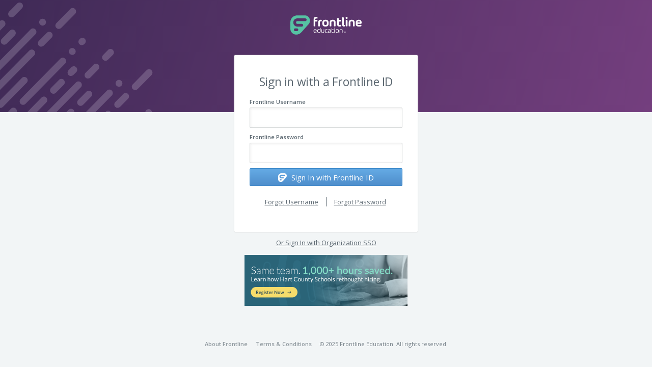

--- FILE ---
content_type: text/html; charset=utf-8
request_url: https://login.frontlineeducation.com/login?signin=b624123eece3f74d0f09aa0af1c49888&clientId=superSuit
body_size: 8088
content:
<!DOCTYPE html>
<!--[if lte IE 8]>
    <script>
        window.location.href = '/ui/unsupported-browser.html';
    </script>
<![endif]-->

<!--[if IE 9 ]><html lang="en" class="ie9" ng-app="app-login" ng-cloak ng-controller="appLoginCtrl"><![endif]-->
<!--[if (gt IE 9)|!(IE)]><!-->
<html ng-app="app-login" ng-controller="appLoginCtrl" lang="en">
<!--<![endif]-->
<head>
	<meta http-equiv="X-UA-Compatible" content="IE=edge" />
    <meta name="viewport" content="width=device-width, initial-scale=1.0, maximum-scale=1.0, user-scalable=no" />
    
    <!-- Google Analytics -->
    <script>
        // Only turn on google analytics if flag enabled - this way not in lower environments
        var googleAnalyticsEnabled = 'true' === 'true';
        if (googleAnalyticsEnabled)
        {
            window.ga=window.ga||function(){(ga.q=ga.q||[]).push(arguments)};ga.l=+new Date;
            ga('create', 'UA-55920727-6', 'auto');
            ga('send', 'pageview');
        }
    </script>
    <script async src='https://www.google-analytics.com/analytics.js'></script>
    <!-- End Google Analytics -->

	<title ng-bind="text.windowTitle"></title>
    <link href='https://fonts.googleapis.com/css?family=Open+Sans:300italic,400italic,600italic,700italic,800italic,400,300,600,700,800' rel='stylesheet' type='text/css'>

    <!-- IDM styles -->
    <link rel="stylesheet" href="/ui/css/global-common.css?v=1749649571657"/>
	<link rel="shortcut icon" href="favicon.ico" type="image/x-icon"/>
    
    <!-- IE-specific styling support -->
    <script type="text/javascript">
        var UA = navigator.userAgent;
        var html = document.documentElement;
        if (UA.indexOf("IEMobile") === -1) {
            if ((UA.indexOf("rv:11.") !== -1) && (!html.classList.contains('ie11')) && window.navigator.msPointerEnabled) {
                html.classList.add("ie11");
            } else if ((UA.indexOf("MSIE 10.") !== -1) && (!html.classList.contains('ie10')) && window.navigator.msPointerEnabled) {
                html.classList.add("ie10"); 
            }
        }
    </script>

    <!-- Start of Async Drift Code -->
    <script>
    "use strict"; !function() { var t = window.driftt = window.drift = window.driftt || []; if
    (!t.init) { if (t.invoked) return void (window.console && console.error && console.error("Drift snippet included twice.")); t.invoked = !0, t.methods = [ "identify", "config", "track", "reset", "debug", "show", "ping", "page", "hide", "off", "on" ], t.factory
    = function(e) { return function()
    { var n = Array.prototype.slice.call(arguments); return n.unshift(e), t.push(n), t; }
    ; }, t.methods.forEach(function(e)
    { t[e] = t.factory(e); }
    ), t.load = function(t)
    { var e = 3e5, n = Math.ceil(new Date() / e) * e, o = document.createElement("script"); o.type = "text/javascript", o.async = !0, o.crossorigin = "anonymous", o.src = "https://js.driftt.com/include/" + n + "/" + t + ".js"; var i = document.getElementsByTagName("script")[0]; i.parentNode.insertBefore(o, i); };
    } }(); drift.SNIPPET_VERSION = '0.3.1'; drift.load('wmep65kbfdrk');
    </script>
    <!-- End of Async Drift Code -->
</head>
<!-- Note the empty ontouchstart event...don't 'touch' this. Allows the :focus/:active css to work on iOS Safari -->
<body style="visibility: hidden;" ontouchstart fl-cloak class="{{clientCss}}" ng-class="{ 'branding': useProductStyle }">
	<div class="bg-container text-center">

		<div class="bg-overlay"><div class="bg-picture"></div></div>
		<div class="bg-slate visible-sm visible-md visible-lg"></div>

		<div class="container">
			<header>
                <idm-fl-logo></idm-fl-logo>
			</header>

            <ui-view></ui-view>

			<div class="row footer">
                <common-footer></common-footer>
			</div>
		</div>
        
        <script src="/ui/config.js?v=1749649571657"></script>
        <script src="/ui/global-vendor.js?v=1749649571657"></script> 
        <script src="/ui/global-app.js?v=1749649571657"></script>
        <script>
            (function () {
                var model = JSON.parse(unescape("%7B%22InnerModel%22%3A%7B%22LoginUrl%22%3A%22%2Flogin%3Fsignin%3Db624123eece3f74d0f09aa0af1c49888%26clientId%3DsuperSuit%22%2C%22AntiForgery%22%3A%7B%22Name%22%3A%22idsrv.xsrf%22%2C%22Value%22%3A%[base64]%22%7D%2C%22AllowRememberMe%22%3Afalse%2C%22RememberMe%22%3Afalse%2C%22Username%22%3Anull%2C%22ExternalProviders%22%3A%5B%7B%22Type%22%3A%22lubbock%22%2C%22Text%22%3A%22SAML2%20Federation%22%2C%22Href%22%3A%22https%3A%2F%2Flogin.frontlineeducation.com%2Fexternal%3Fprovider%3Dlubbock%26signin%3Db624123eece3f74d0f09aa0af1c49888%22%7D%5D%2C%22AdditionalLinks%22%3Anull%2C%22ClientName%22%3A%22Super%20Suit%22%2C%22ClientUrl%22%3A%22https%3A%2F%2Fapp.frontlineeducation.com%23%22%2C%22ClientLogoUrl%22%3Anull%2C%22ErrorMessage%22%3Anull%2C%22RequestId%22%3A%2240021138-0000-fc00-b63f-84710c7967bb%22%2C%22SiteUrl%22%3A%22https%3A%2F%2Flogin.frontlineeducation.com%2F%22%2C%22SiteName%22%3A%22Frontline%20Identity%20Provider%22%2C%22CurrentUser%22%3Anull%2C%22LogoutUrl%22%3A%22https%3A%2F%2Flogin.frontlineeducation.com%2Flogout%22%2C%22Custom%22%3Anull%7D%2C%22ForgotPasswordLink%22%3Anull%2C%22ShowRegisterPage%22%3Afalse%2C%22ReturnUrl%22%3A%22https%3A%2F%2Fapp.frontlineeducation.com%23%22%2C%22ClientId%22%3A%22superSuit%22%2C%22Invite%22%3Afalse%2C%22InviteEmail%22%3Anull%2C%22InviteLastName%22%3Anull%2C%22InviteToken%22%3Anull%2C%22GreetingName%22%3Anull%2C%22Organization%22%3Anull%2C%22ProductId%22%3Anull%2C%22ProductName%22%3Anull%2C%22ProductLegacyName%22%3Anull%2C%22UnauthorizedUsername%22%3Anull%2C%22AcrValues%22%3Anull%2C%22IsMultiInvite%22%3Afalse%2C%22ShowRegisterLinkOnLoginPage%22%3Afalse%2C%22ShowSsoLink%22%3Atrue%2C%22ExternalIdp%22%3A%22%22%2C%22ExternalIdpName%22%3A%22%22%2C%22LoginAdEnabled%22%3Atrue%2C%22LoginAdImage%22%3A%22https%3A%2F%2Fs3.amazonaws.com%2Fprod-use1-plat-idm%2FloginAd-638977981114155051.png%22%2C%22LoginAdLink%22%3A%22https%3A%2F%2Fwww.frontlineeducation.com%2Fwebinars%2Fhow-hart-county-schools-reclaimed-1000-hours-by-rethinking-hr%2F%22%2C%22FailedLoginCount%22%3A0%2C%22UseEmailAsUserName%22%3Afalse%2C%22EnableAutoCompleteForPasswordField%22%3Afalse%2C%22ShowPassportButtonLink%22%3Afalse%2C%22PassportLoginUrl%22%3A%22https%3A%2F%2Flogin.k12.frontlineeducation.com%22%2C%22IsAudioEyeFeatureEnabled%22%3Atrue%7D"));
                angular.module('idm-common').value('viewModel', model);
                
                var config = window.siteConfig;
                config.identityGatewayBaseUri = model.InnerModel.SiteUrl;
                config.showRegisterPage = model.ShowRegisterPage;
                config.isLoginError = model.InnerModel.ErrorMessage !== null;
                config.productId = model.ProductId;
                config.cacheStamp = '1749649571657';
                
                angular.module('idm-common').constant('idmConfig', config);
                angular.module('idm-common').constant('driftInstance', window.drift);
            })();
        </script>
         
        <!--[if (gt IE 9)|!(IE)]>-->
            
        <!--<![endif]-->
	</div>
</body>
</html>
